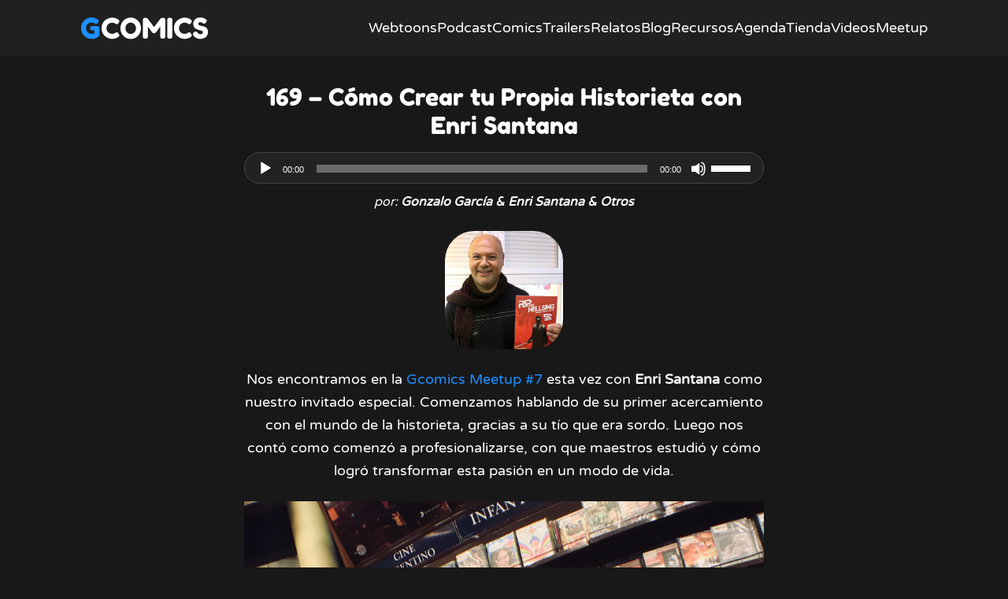

--- FILE ---
content_type: text/html; charset=UTF-8
request_url: https://gcomics.online/podcast/169-como-crear-tu-propia-historieta-con-enri-santana/
body_size: 10158
content:
<!-- #single-podcast --><!doctype html>

<html lang="es-AR">

<head>

	<meta charset="UTF-8">
	<meta name="viewport" content="width=device-width, initial-scale=1">	

	<title>169 - Cómo Crear tu Propia Historieta con Enri Santana - Gcomics</title>
	<style>img:is([sizes="auto" i], [sizes^="auto," i]) { contain-intrinsic-size: 3000px 1500px }</style>
	<meta name="description" content="Les compartimos lo que fue la Gcomics Meetup #7 junto al gran dibujante Enri Santana. Compartimos un café y recorrimos su historia profesional mientras compartíamos consejos y técnicas para dibujar y crear nuestras propias historietas. ¡Clic para escuchar!">
<meta name="robots" content="index, follow, max-snippet:-1, max-image-preview:large, max-video-preview:-1">
<link rel="canonical" href="https://gcomics.online/podcast/169-como-crear-tu-propia-historieta-con-enri-santana/">
<meta property="og:url" content="https://gcomics.online/podcast/169-como-crear-tu-propia-historieta-con-enri-santana/">
<meta property="og:site_name" content="Gcomics">
<meta property="og:locale" content="es_AR">
<meta property="og:type" content="article">
<meta property="article:author" content="">
<meta property="article:publisher" content="">
<meta property="og:title" content="169 - Cómo Crear tu Propia Historieta con Enri Santana - Gcomics">
<meta property="og:description" content="Les compartimos lo que fue la Gcomics Meetup #7 junto al gran dibujante Enri Santana. Compartimos un café y recorrimos su historia profesional mientras compartíamos consejos y técnicas para dibujar y crear nuestras propias historietas. ¡Clic para escuchar!">
<meta property="og:image" content="https://gcomics.online/wp-content/uploads/2018/09/enri-santana-thumb.jpg">
<meta property="og:image:secure_url" content="https://gcomics.online/wp-content/uploads/2018/09/enri-santana-thumb.jpg">
<meta property="og:image:width" content="300">
<meta property="og:image:height" content="300">
<meta property="og:image:alt" content="enri-santana-thumb">
<meta property="fb:pages" content="">
<meta property="fb:admins" content="">
<meta property="fb:app_id" content="">
<meta name="twitter:card" content="summary">
<meta name="twitter:site" content="">
<meta name="twitter:creator" content="">
<meta name="twitter:title" content="169 - Cómo Crear tu Propia Historieta con Enri Santana - Gcomics">
<meta name="twitter:description" content="Les compartimos lo que fue la Gcomics Meetup #7 junto al gran dibujante Enri Santana. Compartimos un café y recorrimos su historia profesional mientras compartíamos consejos y técnicas para dibujar y crear nuestras propias historietas. ¡Clic para escuchar!">
<meta name="twitter:image" content="https://gcomics.online/wp-content/uploads/2018/09/enri-santana-thumb.jpg">
<script type="text/javascript">
/* <![CDATA[ */
window._wpemojiSettings = {"baseUrl":"https:\/\/s.w.org\/images\/core\/emoji\/16.0.1\/72x72\/","ext":".png","svgUrl":"https:\/\/s.w.org\/images\/core\/emoji\/16.0.1\/svg\/","svgExt":".svg","source":{"concatemoji":"https:\/\/gcomics.online\/wp-includes\/js\/wp-emoji-release.min.js?ver=6.8.3"}};
/*! This file is auto-generated */
!function(s,n){var o,i,e;function c(e){try{var t={supportTests:e,timestamp:(new Date).valueOf()};sessionStorage.setItem(o,JSON.stringify(t))}catch(e){}}function p(e,t,n){e.clearRect(0,0,e.canvas.width,e.canvas.height),e.fillText(t,0,0);var t=new Uint32Array(e.getImageData(0,0,e.canvas.width,e.canvas.height).data),a=(e.clearRect(0,0,e.canvas.width,e.canvas.height),e.fillText(n,0,0),new Uint32Array(e.getImageData(0,0,e.canvas.width,e.canvas.height).data));return t.every(function(e,t){return e===a[t]})}function u(e,t){e.clearRect(0,0,e.canvas.width,e.canvas.height),e.fillText(t,0,0);for(var n=e.getImageData(16,16,1,1),a=0;a<n.data.length;a++)if(0!==n.data[a])return!1;return!0}function f(e,t,n,a){switch(t){case"flag":return n(e,"\ud83c\udff3\ufe0f\u200d\u26a7\ufe0f","\ud83c\udff3\ufe0f\u200b\u26a7\ufe0f")?!1:!n(e,"\ud83c\udde8\ud83c\uddf6","\ud83c\udde8\u200b\ud83c\uddf6")&&!n(e,"\ud83c\udff4\udb40\udc67\udb40\udc62\udb40\udc65\udb40\udc6e\udb40\udc67\udb40\udc7f","\ud83c\udff4\u200b\udb40\udc67\u200b\udb40\udc62\u200b\udb40\udc65\u200b\udb40\udc6e\u200b\udb40\udc67\u200b\udb40\udc7f");case"emoji":return!a(e,"\ud83e\udedf")}return!1}function g(e,t,n,a){var r="undefined"!=typeof WorkerGlobalScope&&self instanceof WorkerGlobalScope?new OffscreenCanvas(300,150):s.createElement("canvas"),o=r.getContext("2d",{willReadFrequently:!0}),i=(o.textBaseline="top",o.font="600 32px Arial",{});return e.forEach(function(e){i[e]=t(o,e,n,a)}),i}function t(e){var t=s.createElement("script");t.src=e,t.defer=!0,s.head.appendChild(t)}"undefined"!=typeof Promise&&(o="wpEmojiSettingsSupports",i=["flag","emoji"],n.supports={everything:!0,everythingExceptFlag:!0},e=new Promise(function(e){s.addEventListener("DOMContentLoaded",e,{once:!0})}),new Promise(function(t){var n=function(){try{var e=JSON.parse(sessionStorage.getItem(o));if("object"==typeof e&&"number"==typeof e.timestamp&&(new Date).valueOf()<e.timestamp+604800&&"object"==typeof e.supportTests)return e.supportTests}catch(e){}return null}();if(!n){if("undefined"!=typeof Worker&&"undefined"!=typeof OffscreenCanvas&&"undefined"!=typeof URL&&URL.createObjectURL&&"undefined"!=typeof Blob)try{var e="postMessage("+g.toString()+"("+[JSON.stringify(i),f.toString(),p.toString(),u.toString()].join(",")+"));",a=new Blob([e],{type:"text/javascript"}),r=new Worker(URL.createObjectURL(a),{name:"wpTestEmojiSupports"});return void(r.onmessage=function(e){c(n=e.data),r.terminate(),t(n)})}catch(e){}c(n=g(i,f,p,u))}t(n)}).then(function(e){for(var t in e)n.supports[t]=e[t],n.supports.everything=n.supports.everything&&n.supports[t],"flag"!==t&&(n.supports.everythingExceptFlag=n.supports.everythingExceptFlag&&n.supports[t]);n.supports.everythingExceptFlag=n.supports.everythingExceptFlag&&!n.supports.flag,n.DOMReady=!1,n.readyCallback=function(){n.DOMReady=!0}}).then(function(){return e}).then(function(){var e;n.supports.everything||(n.readyCallback(),(e=n.source||{}).concatemoji?t(e.concatemoji):e.wpemoji&&e.twemoji&&(t(e.twemoji),t(e.wpemoji)))}))}((window,document),window._wpemojiSettings);
/* ]]> */
</script>
<style id='wp-emoji-styles-inline-css' type='text/css'>

	img.wp-smiley, img.emoji {
		display: inline !important;
		border: none !important;
		box-shadow: none !important;
		height: 1em !important;
		width: 1em !important;
		margin: 0 0.07em !important;
		vertical-align: -0.1em !important;
		background: none !important;
		padding: 0 !important;
	}
</style>
<style id='classic-theme-styles-inline-css' type='text/css'>
/*! This file is auto-generated */
.wp-block-button__link{color:#fff;background-color:#32373c;border-radius:9999px;box-shadow:none;text-decoration:none;padding:calc(.667em + 2px) calc(1.333em + 2px);font-size:1.125em}.wp-block-file__button{background:#32373c;color:#fff;text-decoration:none}
</style>
<style id='powerpress-player-block-style-inline-css' type='text/css'>


</style>
<link rel='stylesheet' id='style-css' href='https://gcomics.online/wp-content/themes/webtoontheme/style.css?ver=0.12' type='text/css' media='all' />
<link rel='stylesheet' id='dashicons-css' href='https://gcomics.online/wp-includes/css/dashicons.min.css?ver=6.8.3' type='text/css' media='all' />
<link rel="https://api.w.org/" href="https://gcomics.online/wp-json/" /><link rel="alternate" title="JSON" type="application/json" href="https://gcomics.online/wp-json/wp/v2/podcast/4084" /><link rel="EditURI" type="application/rsd+xml" title="RSD" href="https://gcomics.online/xmlrpc.php?rsd" />
<meta name="generator" content="WordPress 6.8.3" />
<link rel='shortlink' href='https://gcomics.online/?p=4084' />
<link rel="alternate" title="oEmbed (JSON)" type="application/json+oembed" href="https://gcomics.online/wp-json/oembed/1.0/embed?url=https%3A%2F%2Fgcomics.online%2Fpodcast%2F169-como-crear-tu-propia-historieta-con-enri-santana%2F" />
<link rel="alternate" title="oEmbed (XML)" type="text/xml+oembed" href="https://gcomics.online/wp-json/oembed/1.0/embed?url=https%3A%2F%2Fgcomics.online%2Fpodcast%2F169-como-crear-tu-propia-historieta-con-enri-santana%2F&#038;format=xml" />
            <script type="text/javascript"><!--
                                function powerpress_pinw(pinw_url){window.open(pinw_url, 'PowerPressPlayer','toolbar=0,status=0,resizable=1,width=460,height=320');	return false;}
                //-->

                // tabnab protection
                window.addEventListener('load', function () {
                    // make all links have rel="noopener noreferrer"
                    document.querySelectorAll('a[target="_blank"]').forEach(link => {
                        link.setAttribute('rel', 'noopener noreferrer');
                    });
                });
            </script>
            <link rel="icon" href="https://gcomics.online/wp-content/uploads/2023/10/cropped-gcomics-icono-2-32x32.png" sizes="32x32" />
<link rel="icon" href="https://gcomics.online/wp-content/uploads/2023/10/cropped-gcomics-icono-2-192x192.png" sizes="192x192" />
<link rel="apple-touch-icon" href="https://gcomics.online/wp-content/uploads/2023/10/cropped-gcomics-icono-2-180x180.png" />
<meta name="msapplication-TileImage" content="https://gcomics.online/wp-content/uploads/2023/10/cropped-gcomics-icono-2-270x270.png" />

<script async src='https://www.googletagmanager.com/gtag/js?id=G-8EL802PKQJ'></script><script>
window.dataLayer = window.dataLayer || [];
function gtag(){dataLayer.push(arguments);}gtag('js', new Date());
gtag('set', 'cookie_domain', 'auto');
gtag('set', 'cookie_flags', 'SameSite=None;Secure');

 gtag('config', 'G-8EL802PKQJ' , {});

</script>

</head>

<body class="wp-singular podcast-template-default single single-podcast postid-4084 wp-theme-webtoontheme">

	<header id="masthead" class="site-header">

		<div class="header-content">

			<div class="site-branding">

				
								

				<h1 class="site-title"><a href="https://gcomics.online/" rel="home">Gcomics</a></h1>
				
			</div><!-- .site-branding -->

			<nav id="site-navigation" class="main-navigation">
				<!--
				<div class="control-menu">
					<a href="#site-navigation" class="open"><span>ABRIR</span></a>
					<a href="#" class="close"><span>Cerrar</span></a>
				</div>
				-->
				<div class="menu-header-menu-container"><ul id="menu-header-menu" class="menu"><li id="menu-item-24438" class="menu-item menu-item-type-custom menu-item-object-custom menu-item-home menu-item-24438"><a href="https://gcomics.online">Webtoons</a></li>
<li id="menu-item-301" class="menu-item menu-item-type-custom menu-item-object-custom menu-item-301"><a href="https://gcomics.online/podcast/">Podcast</a></li>
<li id="menu-item-24439" class="menu-item menu-item-type-post_type menu-item-object-page menu-item-24439"><a href="https://gcomics.online/comics/">Comics</a></li>
<li id="menu-item-22987" class="menu-item menu-item-type-post_type menu-item-object-page menu-item-22987"><a href="https://gcomics.online/comic-trailer/">Trailers</a></li>
<li id="menu-item-7049" class="menu-item menu-item-type-post_type menu-item-object-page menu-item-7049"><a href="https://gcomics.online/relatos/">Relatos</a></li>
<li id="menu-item-2200" class="menu-item menu-item-type-custom menu-item-object-custom menu-item-2200"><a href="http://gcomics.online/blog-todo/notas/">Blog</a></li>
<li id="menu-item-5488" class="menu-item menu-item-type-post_type menu-item-object-page menu-item-5488"><a href="https://gcomics.online/recursos/">Recursos</a></li>
<li id="menu-item-1103" class="menu-item menu-item-type-custom menu-item-object-custom menu-item-1103"><a href="http://gcomics.online/agenda/">Agenda</a></li>
<li id="menu-item-11226" class="menu-item menu-item-type-post_type menu-item-object-page menu-item-11226"><a href="https://gcomics.online/editorial/">Tienda</a></li>
<li id="menu-item-8610" class="menu-item menu-item-type-post_type menu-item-object-page menu-item-8610"><a href="https://gcomics.online/video-gcomics/">Videos</a></li>
<li id="menu-item-995" class="menu-item menu-item-type-post_type menu-item-object-page menu-item-995"><a href="https://gcomics.online/meetup/">Meetup</a></li>
</ul></div>				
			</nav><!-- #site-navigation -->

			<div id="id-mobil-menu" class="class-mobil-menu">
				<a href="https://gcomics.online/menu" rel="menu">Menu</a>
			</div>

		</div>

	</header><!-- #masthead -->

	

	<main class="site-main"><div class="content"><h2>169 &#8211; Cómo Crear tu Propia Historieta con Enri Santana</h2><div class="powerpress_player" id="powerpress_player_6483"><!--[if lt IE 9]><script>document.createElement('audio');</script><![endif]-->
<audio class="wp-audio-shortcode" id="audio-4084-1" preload="none" style="width: 100%;" controls="controls"><source type="audio/mpeg" src="http://media.blubrry.com/gcomics/gcomics.online/audiopodcast/169-como-crear-tu-propia-historieta-con-enri-santana.mp3?_=1" /><a href="http://media.blubrry.com/gcomics/gcomics.online/audiopodcast/169-como-crear-tu-propia-historieta-con-enri-santana.mp3">http://media.blubrry.com/gcomics/gcomics.online/audiopodcast/169-como-crear-tu-propia-historieta-con-enri-santana.mp3</a></audio></div><p class="credito">por: <span>Gonzalo García & Enri Santana & Otros</span></p><img width="300" height="300" src="https://gcomics.online/wp-content/uploads/2018/09/enri-santana-thumb.jpg" class="attachment-post-thumbnail size-post-thumbnail wp-post-image" alt="enri-santana-thumb" decoding="async" fetchpriority="high" srcset="https://gcomics.online/wp-content/uploads/2018/09/enri-santana-thumb.jpg 300w, https://gcomics.online/wp-content/uploads/2018/09/enri-santana-thumb-150x150.jpg 150w, https://gcomics.online/wp-content/uploads/2018/09/enri-santana-thumb-200x200.jpg 200w, https://gcomics.online/wp-content/uploads/2018/09/enri-santana-thumb-100x100.jpg 100w" sizes="(max-width: 300px) 100vw, 300px" /><p style="text-align: center;">Nos encontramos en la <a href="https://gcomics.online/meetup/" target="_blank" rel="noopener">Gcomics Meetup #7</a> esta vez con <strong>Enri Santana</strong> como nuestro invitado especial. Comenzamos hablando de su primer acercamiento con el mundo de la historieta, gracias a su tío que era sordo. Luego nos contó como comenzó a profesionalizarse, con que maestros estudió y cómo logró transformar esta pasión en un modo de vida.</p>
<p style="text-align: center;"><img decoding="async" class="aligncenter size-full wp-image-4086" src="https://gcomics.online/wp-content/uploads/2018/09/enri-santana-gcomics.jpg" alt="enri-santana-gcomics" width="900" height="1200" srcset="https://gcomics.online/wp-content/uploads/2018/09/enri-santana-gcomics.jpg 900w, https://gcomics.online/wp-content/uploads/2018/09/enri-santana-gcomics-225x300.jpg 225w, https://gcomics.online/wp-content/uploads/2018/09/enri-santana-gcomics-768x1024.jpg 768w, https://gcomics.online/wp-content/uploads/2018/09/enri-santana-gcomics-200x267.jpg 200w, https://gcomics.online/wp-content/uploads/2018/09/enri-santana-gcomics-600x800.jpg 600w" sizes="(max-width: 900px) 100vw, 900px" /></p>
<p style="text-align: center;">Cuando le preguntamos qué era para el ser profesional, nos respondió <em>&#8220;Profesional es el que cumple, trabaja y está ahí cuando lo necesitan, aunque no tengas un buen nivel&#8221;. </em></p>
<div id="attachment_4088" style="width: 910px" class="wp-caption aligncenter"><img decoding="async" aria-describedby="caption-attachment-4088" class="size-full wp-image-4088" src="https://gcomics.online/wp-content/uploads/2018/09/rip-van-helsing-enri-santana.jpg" alt="rip-van-helsing-enri-santana" width="900" height="675" srcset="https://gcomics.online/wp-content/uploads/2018/09/rip-van-helsing-enri-santana.jpg 900w, https://gcomics.online/wp-content/uploads/2018/09/rip-van-helsing-enri-santana-300x225.jpg 300w, https://gcomics.online/wp-content/uploads/2018/09/rip-van-helsing-enri-santana-768x576.jpg 768w, https://gcomics.online/wp-content/uploads/2018/09/rip-van-helsing-enri-santana-200x150.jpg 200w, https://gcomics.online/wp-content/uploads/2018/09/rip-van-helsing-enri-santana-600x450.jpg 600w" sizes="(max-width: 900px) 100vw, 900px" /><p id="caption-attachment-4088" class="wp-caption-text">Página de &#8220;RIP Van Helsing&#8221; dibujada por Enri Santana</p></div>
<p style="text-align: center;">También nos cuenta que la práctica, el hacer un poco todos los días lo ayudó muchísimo, que fue la manera que a él se le &#8220;encarnó&#8221; el conocimiento. Le preguntamos cómo hacía él para crear los personajes y nos respondió que tomaba personas en la vida real, junto a su personalidad y características, y en base a eso se preguntaba cómo reaccionarían esas personas a situaciones hipotéticas, y así creaba los personajes de sus historias.</p>
<p style="text-align: center;"><img loading="lazy" decoding="async" class="aligncenter size-full wp-image-4089" src="https://gcomics.online/wp-content/uploads/2018/09/rip-van-helsing-enri-santana-cover.jpg" alt="rip-van-helsing-enri-santana-cover" width="900" height="1200" srcset="https://gcomics.online/wp-content/uploads/2018/09/rip-van-helsing-enri-santana-cover.jpg 900w, https://gcomics.online/wp-content/uploads/2018/09/rip-van-helsing-enri-santana-cover-225x300.jpg 225w, https://gcomics.online/wp-content/uploads/2018/09/rip-van-helsing-enri-santana-cover-768x1024.jpg 768w, https://gcomics.online/wp-content/uploads/2018/09/rip-van-helsing-enri-santana-cover-200x267.jpg 200w, https://gcomics.online/wp-content/uploads/2018/09/rip-van-helsing-enri-santana-cover-600x800.jpg 600w" sizes="auto, (max-width: 900px) 100vw, 900px" /></p>
<p style="text-align: center;"><strong>Enri Santana</strong> además nos dejó su comentario y una opinión para nuestros oyentes:<br />
<em>&#8220;No me imaginé encontrar gente tan copada y con tantas ganas de escuchar la experiencia propia de volver a dibujar historietas. Si bien dejé por un tiempo, al empezar de vuelta estuve pensando y buscando, como ellos, apoyos para poder sentirme cómodo con lo que hago o estaba por hacer, es así que recurrí a muchos profesionales mostrando mis trabajos para ver que me decían. Es así que tuve hasta el apoyo de Felix Saborido, Carlos Vogth, Quique Alcatena. Uno se mueve en inseguridades hasta que decide no buscar más &#8220;Soluciones Mágicas&#8221; y encuentra &#8220;Soluciones Propias&#8221;. Como dice una canción : &#8220;No me cuentes tus recetas para mi felicidad&#8221;. No intento imponer mi camino, intento que el camino lo construyan firme y convencidos en lo que hacen.&#8221;</em></p>
<h2 style="text-align: center;">Biografía de Enri Santana</h2>
<p style="text-align: center;"><img loading="lazy" decoding="async" class="aligncenter size-full wp-image-4087" src="https://gcomics.online/wp-content/uploads/2018/09/enri-santana-encuentro.jpg" alt="enri-santana-encuentro" width="900" height="1200" srcset="https://gcomics.online/wp-content/uploads/2018/09/enri-santana-encuentro.jpg 900w, https://gcomics.online/wp-content/uploads/2018/09/enri-santana-encuentro-225x300.jpg 225w, https://gcomics.online/wp-content/uploads/2018/09/enri-santana-encuentro-768x1024.jpg 768w, https://gcomics.online/wp-content/uploads/2018/09/enri-santana-encuentro-200x267.jpg 200w, https://gcomics.online/wp-content/uploads/2018/09/enri-santana-encuentro-600x800.jpg 600w" sizes="auto, (max-width: 900px) 100vw, 900px" /></p>
<p style="text-align: center;">Enri Santana nació en Juan Baustista Alberdi el 18 de Diciembre de 1970. Egresado del conservatorio de Arte de Morón, fue asistente de <strong>Roque Vitacca</strong> realizando los layout de la serie animada &#8220;Batman&#8221;. Luego trabajó como asistente principal de <strong>Carlos Meglia</strong> para la serie &#8220;<em>Cybersix</em>&#8220;, llega a realizar capítulos semanales y tapas para ediciones recopilatorias. Con<strong> Carlos Trillo</strong> realizó capítulos unitarios y libros mensuales para Áurea Editoriale y junto a <strong>Viviana Centol</strong> libros como los de &#8220;<em>Cappa</em>&#8221; y &#8220;<em>Poe</em>&#8220;. En 2011 Empieza a realizar el comic de <em>&#8220;RIP Van Hellsing&#8221;</em> para la misma editorial, con la Dupla en guión de <strong>Enrique Barreiro</strong> y <strong>Hernán Ferrúa</strong>.</p>
<p style="text-align: center;">Pueden leer el cómic &#8220;<em>Agus, la chica fantasía</em>&#8221; en el <a href="http://kebondi.blogspot.com/search/label/enri%20santana" target="_blank" rel="noopener">sitio web de Kebondi</a> y conseguir el cómic de <strong>Enri Santana</strong> &#8220;<em>RIP Van Helsing</em>&#8221; en el <a href="https://www.facebook.com/terminuslibros/" target="_blank" rel="noopener">Facebook: Términus Libros</a>. ¡Pronto saldrá a las venta el Volúmen 2!</p>
<p style="text-align: center;"><em>Foto destacada: <a href="https://www.facebook.com/GastonElianOcariz" target="_blank" rel="noopener">Gastón Elián Ocariz</a> &#8211; <a href="https://www.facebook.com/GEOComicsyMas" target="_blank" rel="noopener">Geo Comics</a></em></p>
<div class="texto"><p>— o —</p><div class=""><h2 style="text-align: center;">Te invitamos a seguir leyendo.</h2>
<p style="text-align: center;"><a href="https://gcomics.online">WEBTOONS</a> - <a href="https://gcomics.online/comics/">COMICS</a> - <a href="https://gcomics.online/relatos/">RELATOS</a></p>
<p style="text-align: center;">Envianos tus consultas a través del email <a href="mailto:hola@gcomics.online">hola@gcomics.online</a>.<br>Son bienvenidas las propuestas e ideas.</p>
<p style="text-align: center;">También podés escuchar nuestro <a href="http://gcomics.online/podcasts/episodios/">PODCAST</a>.</p>
<p style="text-align: center;">Encuentra los libros que publicamos en papel en <a href="http://gcomics.online/editorial/">NUESTRA TIENDA</a>.</p>
<p style="text-align: center;">— o —</p>
<p style="text-align: center;">Seguinos en <a href="https://t.me/gcomicsonline" target="_blank" rel="noopener">Telegram</a>, <a href="https://www.facebook.com/gcomics.online/" target="_blank" rel="noopener">Facebook</a>, <a href="https://www.instagram.com/gcomicsonline/" target="_blank" rel="noopener">Instagram</a> y en <a href="https://twitter.com/gcomicsonline" target="_blank" rel="noopener">Twitter</a> para estar actualizado sobre las novedades de historietas y dibujo.</p>
<p style="text-align: center;">Estamos también en <a href="https://www.google.com/podcasts?feed=aHR0cHM6Ly9nY29taWNzLm9ubGluZS9wb2RjYXN0cy9lcGlzb2Rpb3MvZmVlZC8%3D" target="_blank" rel="noopener">Google Podcast</a>, <a href="https://open.spotify.com/show/46p0vh2h7plMgC9VFwmUKD" target="_blank" rel="noopener">Spotify</a>, <a href="https://itunes.apple.com/ar/podcast/gcomics/id1312815937?mt=2" target="_blank" rel="noopener">Itunes</a>, <a href="http://ar.ivoox.com/es/podcast-gcomics_sq_f1474887_1.html" target="_blank" rel="noopener">Ivoox</a>, <a href="https://www.stitcher.com/podcast/gcomics?refid=stpr" target="_blank" rel="noopener">Stitcher</a> y <a href="https://tunein.com/radio/Gcomics-p1064939/" target="_blank" rel="noopener">TuneIn</a>.</p></div></div></div>    </main>
    
    <footer class="site-footer">

        <div class="site-info-content">
            
            <div class="site-branding branding-footer">
                
                                <h1 class="site-title"><a href="https://gcomics.online/" rel="home">Gcomics</a></h1>

            </div><!-- .site-branding -->            
            
                        
            <div class="texto-footer">El contenido de este sitio pertenece a los autores que figuran en los créditos y fue publicado con su consentimiento.</div>
            
            
        </div><!-- .site-info -->

    </footer><!-- #colophon .site-footer -->

    <script type="speculationrules">
{"prefetch":[{"source":"document","where":{"and":[{"href_matches":"\/*"},{"not":{"href_matches":["\/wp-*.php","\/wp-admin\/*","\/wp-content\/uploads\/*","\/wp-content\/*","\/wp-content\/plugins\/*","\/wp-content\/themes\/webtoontheme\/*","\/*\\?(.+)"]}},{"not":{"selector_matches":"a[rel~=\"nofollow\"]"}},{"not":{"selector_matches":".no-prefetch, .no-prefetch a"}}]},"eagerness":"conservative"}]}
</script>
<link rel='stylesheet' id='mediaelement-css' href='https://gcomics.online/wp-includes/js/mediaelement/mediaelementplayer-legacy.min.css?ver=4.2.17' type='text/css' media='all' />
<link rel='stylesheet' id='wp-mediaelement-css' href='https://gcomics.online/wp-includes/js/mediaelement/wp-mediaelement.min.css?ver=6.8.3' type='text/css' media='all' />
<script type="text/javascript" src="https://gcomics.online/wp-content/plugins/powerpress/player.min.js?ver=6.8.3" id="powerpress-player-js"></script>
<script type="text/javascript" src="https://gcomics.online/wp-includes/js/jquery/jquery.min.js?ver=3.7.1" id="jquery-core-js"></script>
<script type="text/javascript" src="https://gcomics.online/wp-includes/js/jquery/jquery-migrate.min.js?ver=3.4.1" id="jquery-migrate-js"></script>
<script type="text/javascript" id="mediaelement-core-js-before">
/* <![CDATA[ */
var mejsL10n = {"language":"es","strings":{"mejs.download-file":"Descargar archivo","mejs.install-flash":"Est\u00e1s usando un navegador que no tiene Flash activo o instalado. Activ\u00e1 el componente del reproductor Flash o descarga la \u00faltima versi\u00f3n desde https:\/\/get.adobe.com\/flashplayer\/","mejs.fullscreen":"Pantalla completa","mejs.play":"Reproducir","mejs.pause":"Pausa","mejs.time-slider":"Control de tiempo","mejs.time-help-text":"Usa las teclas de direcci\u00f3n izquierda\/derecha para avanzar un segundo, y las flechas arriba\/abajo para avanzar diez segundos.","mejs.live-broadcast":"Transmisi\u00f3n en vivo","mejs.volume-help-text":"Utiliza las teclas de flecha arriba\/abajo para aumentar o disminuir el volumen.","mejs.unmute":"Activar sonido","mejs.mute":"Silenciar","mejs.volume-slider":"Control de volumen","mejs.video-player":"Reproductor de video","mejs.audio-player":"Reproductor de audio","mejs.captions-subtitles":"Pies de foto \/ Subt\u00edtulos","mejs.captions-chapters":"Cap\u00edtulos","mejs.none":"Ninguna","mejs.afrikaans":"Africano","mejs.albanian":"Albano","mejs.arabic":"\u00c1rabe","mejs.belarusian":"Bielorruso","mejs.bulgarian":"B\u00falgaro","mejs.catalan":"Catal\u00e1n","mejs.chinese":"Chino","mejs.chinese-simplified":"Chino (Simplificado)","mejs.chinese-traditional":"Chino (Tradicional)","mejs.croatian":"Croata","mejs.czech":"Checo","mejs.danish":"Dan\u00e9s","mejs.dutch":"Holand\u00e9s","mejs.english":"Ingl\u00e9s","mejs.estonian":"Estonio","mejs.filipino":"Filipino","mejs.finnish":"Fin\u00e9s","mejs.french":"Franc\u00e9s","mejs.galician":"Gallego","mejs.german":"Alem\u00e1n","mejs.greek":"Griego","mejs.haitian-creole":"Creole haitiano","mejs.hebrew":"Hebreo","mejs.hindi":"Indio","mejs.hungarian":"H\u00fangaro","mejs.icelandic":"Island\u00e9s","mejs.indonesian":"Indonesio","mejs.irish":"Irland\u00e9s","mejs.italian":"Italiano","mejs.japanese":"Japon\u00e9s","mejs.korean":"Coreano","mejs.latvian":"Let\u00f3n","mejs.lithuanian":"Lituano","mejs.macedonian":"Macedonio","mejs.malay":"Malayo","mejs.maltese":"Malt\u00e9s","mejs.norwegian":"Noruego","mejs.persian":"Persa","mejs.polish":"Polaco","mejs.portuguese":"Portugu\u00e9s","mejs.romanian":"Rumano","mejs.russian":"Ruso","mejs.serbian":"Serbio","mejs.slovak":"Eslovaco","mejs.slovenian":"Esloveno","mejs.spanish":"Espa\u00f1ol","mejs.swahili":"Swahili","mejs.swedish":"Sueco","mejs.tagalog":"Tagalo","mejs.thai":"Thai","mejs.turkish":"Turco","mejs.ukrainian":"Ukraniano","mejs.vietnamese":"Vietnamita","mejs.welsh":"Gal\u00e9s","mejs.yiddish":"Yiddish"}};
/* ]]> */
</script>
<script type="text/javascript" src="https://gcomics.online/wp-includes/js/mediaelement/mediaelement-and-player.min.js?ver=4.2.17" id="mediaelement-core-js"></script>
<script type="text/javascript" src="https://gcomics.online/wp-includes/js/mediaelement/mediaelement-migrate.min.js?ver=6.8.3" id="mediaelement-migrate-js"></script>
<script type="text/javascript" id="mediaelement-js-extra">
/* <![CDATA[ */
var _wpmejsSettings = {"pluginPath":"\/wp-includes\/js\/mediaelement\/","classPrefix":"mejs-","stretching":"responsive","audioShortcodeLibrary":"mediaelement","videoShortcodeLibrary":"mediaelement"};
/* ]]> */
</script>
<script type="text/javascript" src="https://gcomics.online/wp-includes/js/mediaelement/wp-mediaelement.min.js?ver=6.8.3" id="wp-mediaelement-js"></script>

</body>
</html>

--- FILE ---
content_type: text/css
request_url: https://gcomics.online/wp-content/themes/webtoontheme/style.css?ver=0.12
body_size: 2871
content:
/*
Theme Name: Webtoon Theme
Theme URI:
Author: Gcomics
Author URI:
Description: A theme for display webtoons
Version: 0.12
Requires at least: 6.0
Tested up to: 6.3.2
Requires PHP: 7.4
License: Propietary
License URI:
Text Domain: webtoontheme
Tags:
Domain Path:
*/

@font-face {
    font-family: 'FredokaOne';
    src: url(fonts/FredokaOne-Regular.ttf);
    font-display: swap;
}

@font-face {
    font-family: 'Varela Round';
    src: url(fonts/VarelaRound-Regular.ttf);
    font-display: swap;
}

* {
    box-sizing: border-box;
    margin: 0px;
    padding: 0px;
}

html {
    min-height: 100%;
    /*position: relative;*/
    scroll-behavior: smooth;
}


/*
Defaults
---------------------------------------------------------------------------------------------------- */

/* Typographical Elements
--------------------------------------------- */

body {
    background-color: rgb(24,24,24);
    color: white;
    font-family: 'Varela Round', sans-serif;    
    /*margin-bottom: 90px;*/
    font-size: 18px;
    line-height: 1.625;
    -webkit-font-smoothing: antialiased;
    text-align: center;
    /*position: relative;
    min-height: 100vh;    */
}

a,
button,
input[type="button"],
input[type="reset"],
input[type="submit"],
.button {
	-webkit-transition: all 0.1s ease-in-out;
	-moz-transition:    all 0.1s ease-in-out;
	-ms-transition:     all 0.1s ease-in-out;
	-o-transition:      all 0.1s ease-in-out;
	transition:         all 0.1s ease-in-out;
}
/*
::-moz-selection {
	background-color: #000;
	color: #fff;
}

::selection {
	background-color: #000;
	color: #fff;
}
*/
a {
	color: white;
	text-decoration: none;
}

a:hover {
	/*text-decoration: underline;*/
    text-decoration: none;
    /*color:dodgerblue;*/
}

p a {
	color:dodgerblue;
}

p {
	margin: 0 0 24px;
	padding: 0;
}

strong {
	font-weight: 700;
}

ol,
ul {
	margin: 0;
	padding: 0;
}

blockquote,
blockquote::before {
	color: #999;
}

blockquote {
	margin: 40px 40px 24px;
}

blockquote::before {
	content: "\201C";
	display: block;
	font-size: 30px;
	height: 0;
	left: -20px;
	position: relative;
	top: -10px;
}

.entry-content code {
	background-color: #000;
	color: #ddd;
}

cite {
	font-style: normal;
}

hr {
    margin-bottom: 30px;
}


/* Headings
--------------------------------------------- */

h1,
h2,
h3,
h4,
h5,
h6 {
	color: #fff;
	font-family: 'FredokaOne', sans-serif;
	font-weight: 400;
	line-height: 1.2;
	margin: 0;
	margin-bottom: 16px;
	padding: 0;
}

h1 {
	font-size: 36px;
}

h2 {
	font-size: 30px;
}

h3 {
	font-size: 24px;
}

h4 {
	font-size: 20px;
}

h5 {
	font-size: 18px;
}

h6 {
	font-size: 16px;
}


/* Objects
--------------------------------------------- */

embed,
iframe,
img,
object,
video,
.wp-caption {
	max-width: 100%;
}

img {
	height: auto;
}

.featured-content img,
.gallery img {
	width: auto; /* IE8 */
}

/*
--------------------------------------------- */

.site-header {
        background-color: rgb(32,32,32);
        height: 70px;
    
}

.header-content {
    display: flex;
    align-items: center;
    justify-content: space-between;
    /*min-height: 80px;*/
    max-width: 1100px;
    margin: 0 auto;
    padding: 0px 12px;
}

.site-branding {
    font-family: 'FredokaOne', cursive;
    text-transform: uppercase;
    display:flex;
    align-items: center;
    gap: 20px;
    height: 70px;
}

.custom-logo {
    width: 40px;
}

.site-branding a {
    color: white;
    text-decoration: none;
}

.site-title {
    margin-bottom: 0;
}

.site-title::first-letter {
	color: dodgerblue;
}

/*
ul.menu {
    height: 0px;
    overflow: hidden;
}

#site-navigation:target .menu {
    height: fit-content;
    width: fit-content;
}
*/

.menu {
    display: flex;
    gap: 10px;
    list-style-type: none;
}

.menu a {
    color: white;
    text-decoration: none;
}

.menu a:hover {
    color: dodgerblue;
}

.current-menu-item > a {
    color: dodgerblue;
}

.class-mobil-menu {display: none;}

.class-mobil-menu a,
.class-mobil-cerrar a {
    color: white;
    text-decoration: none;
}

.site-main {
    width: 100%;
    max-width: 800px;
    margin: 0 auto;
    padding: 35px 10px;
    min-height: 76vh;    
}
/*
.inner-main {
    padding: 30px 10px;
}
*/
.content {
    max-width: 660px;
    margin: 0 auto;
    /*padding: 0px 12px;*/
}

.frontbanner {
    width: 100%;
    /*min-height: 350px;*/
    /*padding: 25px 0;
    background-color: #999;*/
    display: flex;
    justify-content: center;
    align-items: center;
    
    /*
    background-image: url("photographer.jpg");
    background-color: #cccccc;
    height: 500px;
    background-position: center;
    background-repeat: no-repeat;
    background-size: cover;
    */
}

.innerfrontbanner {
    display: block;
    width: 900px;
    max-width: 100%;
    aspect-ratio: 9 / 4;
    
    /*max-height: 350px;
    background-color: #444;*/
}

.fp-section {
    padding-bottom: 28px;
}
/*
.fp-title {
    padding-bottom: 10px;
}
*/
.latest {
    width: 100%;
    display: flex;
    justify-content: center;
    gap: 2%;
}

.latest img {    
    border-radius: 15px;    
}

.latest a {    
    flex: 1;    
}

.noticias {
    display: flex;
    /*flex-wrap: wrap-reverse;
    justify-content: center;*/
    align-items: center;
    gap: 10px;
    width: 100%;
    min-height: 150px;
    border-radius: 25px;
    margin-bottom: 28px;
    opacity: 80%;
    padding: 15px;
    border: 1px solid #444;
    background-color: #222;

}
/*
.noticontent {   
    flex: 1 0 300px;    
}
*/
.noticontent p {
    margin: 0px;
}

.noticontent a {
    color:dodgerblue;
}

.notithumb {
    display: block;
    border-radius: 10px;
    
}

.biblio {
    display: flex;
    flex-wrap: wrap;
    gap: 1%;
    justify-content: center;
    width: 100%;    
}

.biblio img {
    /*max-width: 100%;
    margin-bottom: 2%;*/
    border-radius: 7px;
    aspect-ratio: 30 / 46;
}

.biblio a {
    max-width: 24%;
    /*min-height: 115px;*/
}

/*archive*/

.archive-list-item {
    display: block;
    /*border-bottom: 1px solid #444;*/
    margin-top: 10px;
    margin-bottom: 30px;
    font-size: 0.9rem;
}

.archive-list-item img {
    width: 200px;
    height: 200px;
    border-radius: 25%;
    margin-bottom: 10px;
    object-fit: cover;
}

/*taxonomy-serie*/

.taxo-banner {
    width: 100%;
    margin-bottom: 10px;
    border-radius: 20px;
}
/*
.taxo-author {
    margin-top: 10px;
    font-size: 0.8rem;
}
*/
.taxo-description {
    /*margin-top: 20px;*/
    font-size: 0.85rem;
}

.comenzar-leer {
    display: block;
    padding: 10px 18px;
    border: 1px solid #444;
    border-radius: 25px;
    background-color: rgba(30, 144, 255, 0.12);
    
    width:fit-content;
    margin: 0 auto 30px;
}


.taxo-episodios {
    border-bottom: 1px solid #444;
    padding-bottom: 16px;
    margin: 0;
    /*
    margin-top: 20px;
    margin-left: 12px;
    
    border-bottom: 1px solid rgb(48,48,48);
    */
}

.ep-container {
    display:flex;
    align-items: center;
    padding: 10px 1vw;
    border-bottom: 1px solid #444;
    cursor: pointer;
    color: white;
    text-decoration: none;
    justify-content: flex-start;
    gap: 5%;
}
/*
.ep-container:first-of-type {
    border-top: 1px solid #444;    
}
*/
.ep-container img {
    flex: 0 0;
    width: 15vw;
    height: 15vw;
    max-width: 100px;
    max-height: 100px;
    /*margin-right: 5%;*/
    object-fit: cover;
    border-radius: 25%;
}

.ep-container .texto {
    flex: 1;
    display: block;
    text-align: left;
}

.ep-container .leer {
    flex: 0 0;
    padding: 10px 18px;
    border: 1px solid #444;
    border-radius: 25px;
    background-color: rgba(30, 144, 255, 0.12);
}

.ep-container .ir {
    font-size: 25px;
    line-height: 25px;
    border-radius: 50%;
}

.ep-container:hover {
    color: dodgerblue;    
}


.single-webtoon main {
    padding: 30px 0;
    max-width: 660px;
}

.webtoon-item {
    display: block;
    /*width: 100%;*/
}

.webtoon-item:first-of-type {
    border-radius: 25px 25px 0 0;
}

.webtoon-item:last-of-type {
    border-radius: 0 0 25px 25px;    
}

.siguiente-episodio {
    display:flex;
    justify-content: flex-end;
    align-items: center;
    gap: 25%;
    width: 340px;
    padding: 10px;
    cursor: pointer;
    margin: 30px auto 60px;
    border: 1px solid #444;
    border-radius: 25px;
    /*background-color: #222;*/
    background-color: rgba(30, 144, 255, 0.12);
    text-align: left;
}

.siguiente-episodio img{
    width: 15vw;
    height: 15vw;
    max-width: 75px;
    max-height: 75px;   
    object-fit: cover;
    border-radius: 25%;
    
}

.siguiente-episodio span {
    font-size: 0.9em;
}

.siguiente-episodio:hover {
    color: dodgerblue;    
}

/*navigation*/

.nav-ep-container {
    display: flex;
    align-items: center;
    width: 340px;
    padding: 8px 16px 8px 8px;
    justify-content: space-between;
    margin: 30px auto 50px;
    border: 1px solid #444;
    border-radius: 25px;
    background-color: #222;
}

.nav-ep-container span {
    font-size: 30px;
}

.nav-ep-container div {
    display: flex;    
    /*width: 33%;*/
    height: 30px;
}

.previous-ep {
    width: 120px;
    justify-content: flex-start;
}

.next-ep {
    width: 120px;
    justify-content: flex-end;
}

.index-ep a{    
    width: 30px;
}

.nav-ep-container a {
    text-decoration: none;
    color: white;
}

.nav-ep-container a:hover {
    color: dodgerblue;    
}
/*
.dashicons, .dashicons-before::before {
    width: auto;
}
*/
/*.index-ep {
    margin: 0px 40px;
}*/


/*Footer*/

.site-footer {
    width: 100%;
    background-color: rgb(32,32,32);
    /*position: absolute;
    bottom: 0px;*/
    padding-top: 20px;
    padding-bottom: 30px;
}

.site-info-content {
    display: flex;
    flex-direction: column;
    align-items:flex-start;
    justify-content: space-between;
    min-height: 100px;
    max-width: 800px;
    padding: 0px 12px;
    margin: 0 auto;    
}
/*
.custom-logo {
    width: 45px;
}
*/
.branding-footer .site-title {
    
    margin-bottom: 10px;
    opacity: 0.3;
}

.texto-footer {
    text-align: left;
    font-size: 0.8rem;
    opacity: 0.3;
    line-height: initial;
}

/*
.branding-footer a{
    color: rgb(48,48,48);
    text-decoration: none;   
}
*/ 

/*
Media Queries
---------------------------------------------------------------------------------------------------- */

/*Menu Mobil*/

@media screen and (max-width: 811px) {
    .main-navigation {display: none;}
    .class-mobil-menu {display: block;}    
}

/*.page-main-navigation {padding: 50px 0px;}*/
.page-main-navigation .menu {flex-direction: column;align-items: center;}
.page-main-navigation .menu a {
    width: 280px;
    padding: 10px;
    background-color: rgb(48,48,48);
    cursor: pointer;
    color: white;
    text-decoration: none;
    text-align: center;
    display: block;
    border-radius: 30px;
}


@media screen and (max-width: 811px) {

    /*front-page*/
    .frontbanner {
        padding: 0;
    }
    /*
    body {
        font-size: 0.9rem;
    }
    */
    .ep-container,
    .noticontent {
        font-size: 0.8rem;
    }

    /*archive-serie*/
    .taxo-banner {
        border-radius: 0;
    }

    .tax-serie .site-main {
        padding: 0 0 40px;
    }

    .tax-serie .content {
        padding: 0 10px;
    }

}

@media screen and (max-width: 480px) {

    .biblio a {
        max-width: 32%;        
    }

        /*Extra
    .ir {
        display: none;
    }*/
        
}



/*Necesario para que el div de la image>caption sea responsive debido a inline css*/

.wp-caption {
    text-align: center;
    margin: auto;
}

.wp-caption-text {
	font-style: italic;
	font-weight: 600;
	font-size: 14px;
}

/*Necesario para que el div de la image>caption sea responsive*/

.size-full {
    max-width: 100%;    
    height:auto;
    object-fit: contain;    
}

/*single-autor*/

.single-autor .attachment-post-thumbnail {
    width: 200px;
    height: 200px;
    border-radius: 25%;
    margin-bottom: 15px;
    object-fit: cover;
}

/*single-podcast*/
/*single-blog*/

.single-blog .attachment-post-thumbnail,
.single-podcast .attachment-post-thumbnail {
    width: 150px;
    height: 150px;
    border-radius: 25%;
    margin-bottom: 15px;
    object-fit: cover;
}

.credito {
    margin-top: 10px;
	font-style: italic;	
	font-size: 16px;
}

.credito span {
    font-weight: 600;
}


/*audio podcast*/

.mejs-container, .mejs-container .mejs-controls, .mejs-embed, .mejs-embed body {
	background: #222;
	border-radius: 20px;
}

.mejs-controls {
	/*border-radius: 20px;*/
	border: 1px solid #444;
}


/*single-autor*/

.series-autor {
    width: 100%;
    display: flex;
    flex-wrap: wrap;
    justify-content: center;
    gap: 1.5%;
}

.series-autor a {    
    max-width: 30%;    
}

.series-autor img {
    border-radius: 15px;
}


/*extras*/
#pl-16384 img,
#pl-8596 img,
#pl-6576 img,
#pl-12537 img,
#pl-320 img {
	border-radius: 20px;
}

.rounded-50 {
    display: block;
    width: 15vw;
    height: 15vw;
    max-width: 80px;
    max-height: 80px;
    border-radius: 50%;
}

.container {
    display: flex;
    justify-content: center;
    align-items: center;
    gap: 30px;
    margin: 30px auto;
}

.button-gray {
    padding: 20px;
    /*border: 1px solid #444;*/
    border-radius: 60px;
    background-color: #222;
}

.button-blue {
    padding: 15px;
    border-radius: 35px;
    background-color: dodgerblue;
}

.text-center-100 {
    width: 100%;    
}

.max-width-340 {
    max-width: 340px;
}